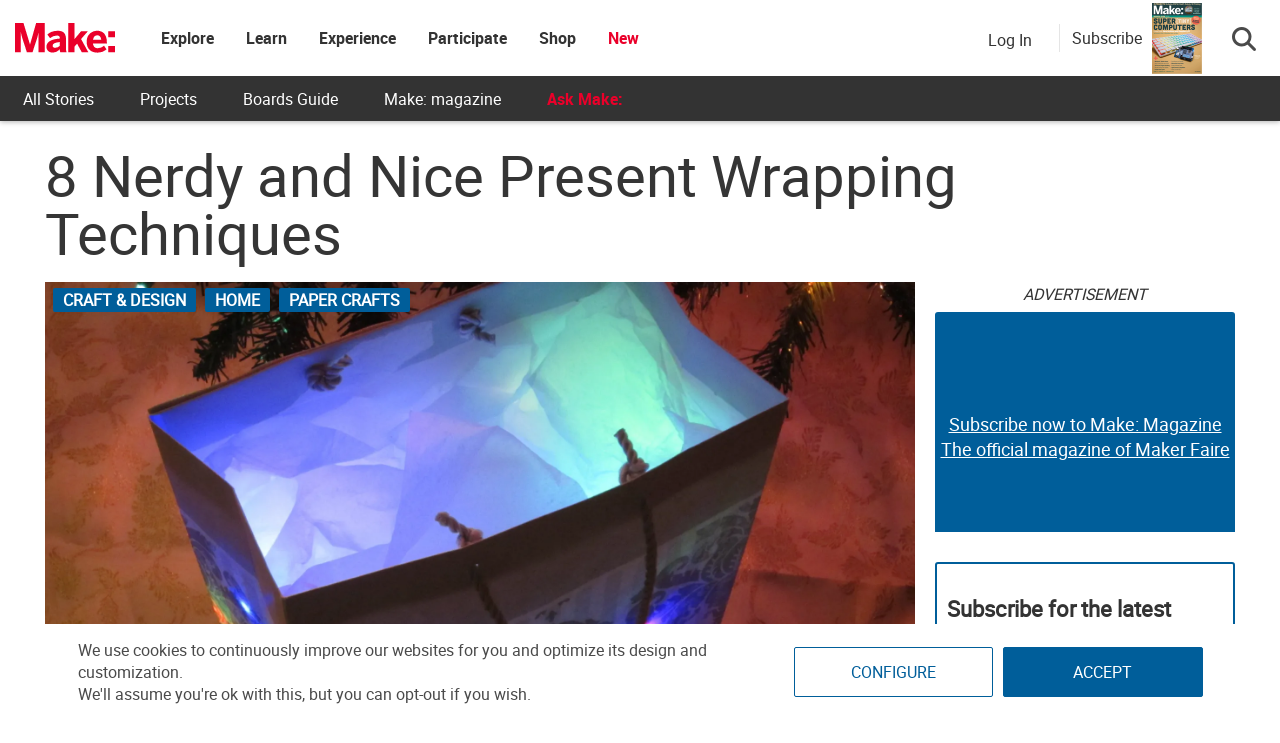

--- FILE ---
content_type: text/html; charset=utf-8
request_url: https://www.google.com/recaptcha/api2/aframe
body_size: 184
content:
<!DOCTYPE HTML><html><head><meta http-equiv="content-type" content="text/html; charset=UTF-8"></head><body><script nonce="0O2zf6hXM2wbsbkBwYEFhQ">/** Anti-fraud and anti-abuse applications only. See google.com/recaptcha */ try{var clients={'sodar':'https://pagead2.googlesyndication.com/pagead/sodar?'};window.addEventListener("message",function(a){try{if(a.source===window.parent){var b=JSON.parse(a.data);var c=clients[b['id']];if(c){var d=document.createElement('img');d.src=c+b['params']+'&rc='+(localStorage.getItem("rc::a")?sessionStorage.getItem("rc::b"):"");window.document.body.appendChild(d);sessionStorage.setItem("rc::e",parseInt(sessionStorage.getItem("rc::e")||0)+1);localStorage.setItem("rc::h",'1768663274689');}}}catch(b){}});window.parent.postMessage("_grecaptcha_ready", "*");}catch(b){}</script></body></html>

--- FILE ---
content_type: application/javascript; charset=utf-8
request_url: https://fundingchoicesmessages.google.com/f/AGSKWxVZNFydGVqUUoMztqrEwKExF0RDqjVUhLyQXT7KxEOXkH9_mMqx-shmJoWAvW_mhSnYwjtXo1Ldn67TjG6CcvUXzIvVOL-pav14gW16s0IfgtSp-Ge1nrnojizMI9tTKD85NPgN3545fRqKhZx7wxU85VZyCle16vaDF6URBkxiy_ernE7HmGwZTlv9/_/768x90-/adcframe./adw3./stocksad./lightake728x90.
body_size: -1290
content:
window['63903d3e-ed8c-461d-941c-6ebb06f91a74'] = true;

--- FILE ---
content_type: application/javascript
request_url: https://prism.app-us1.com/?a=1000801328&u=https%3A%2F%2Fmakezine.com%2Farticle%2Fcraft%2F8-nerdy-and-nice-present-wrapping-techniques%2F
body_size: 126
content:
window.visitorGlobalObject=window.visitorGlobalObject||window.prismGlobalObject;window.visitorGlobalObject.setVisitorId('7acf7d73-08f6-4269-97bd-6bd0019427cc', '1000801328');window.visitorGlobalObject.setWhitelistedServices('tracking', '1000801328');